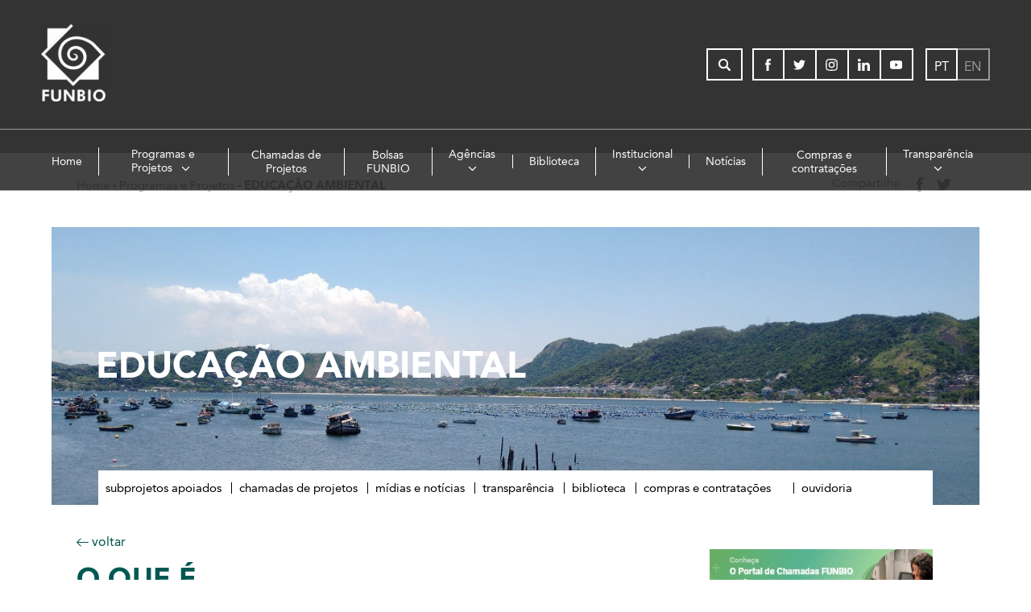

--- FILE ---
content_type: text/html; charset=UTF-8
request_url: https://www.funbio.org.br/programas_e_projetos/educacao-ambiental/educacao-ambiental/
body_size: 16075
content:
<!DOCTYPE html>
<html lang="pt-BR">

<head>
	<meta http-equiv="X-UA-Compatible" content="IE=edge" />
	<meta name="viewport" content="width=device-width, initial-scale=1, maximum-scale=5">
	<meta charset="UTF-8">
			<meta property="og:image" content="https://www.funbio.org.br/wp-content/uploads/2017/09/IMG_20210119_114821665-scaled-e1621450102457.jpg">
		<meta property="og:image:secure_url" content="https://www.funbio.org.br/wp-content/uploads/2017/09/IMG_20210119_114821665-scaled-e1621450102457.jpg">
		<meta property="og:image:width" content="2560">
		<meta property="og:image:height" content="966">
		<meta name="description" content="O FUNBIO é uma associação civil sem fins lucrativos, que há mais de 26 anos trabalha para a conservação da biodiversidade no Brasil." />
		<meta name="robots" content="index, follow, max-snippet:-1, max-image-preview:large, max-video-preview:-1" />
		<link rel="canonical" href="https://funbio.wp.h6.homolog.inf.br/" />
		<meta property="og:locale" content="pt_BR" />
		<meta property="og:type" content="website" />
		<meta property="og:title" content="Fundo Brasileiro para a Biodiversidade | O FUNBIO" />
		<meta property="og:description" content="O FUNBIO é uma associação civil sem fins lucrativos, que há mais de 26 anos trabalha para a conservação da biodiversidade no Brasil." />
		<meta property="og:url" content="https://funbio.wp.h6.homolog.inf.br/" />
		<meta property="og:site_name" content="FUNBIO" />
			<title>EDUCAÇÃO AMBIENTAL</title>
	<script>
		var urlBase = 'https://www.funbio.org.br/wp-content/themes/funbio';
	</script>
	<script>
		var homeUrl = 'https://www.funbio.org.br';
	</script>

	<script src="https://maps.googleapis.com/maps/api/js?key=AIzaSyAtLNcaMSQ1c1V461HQEK0AIcmRqM9-GbM"></script>

	<meta name='robots' content='index, follow, max-image-preview:large, max-snippet:-1, max-video-preview:-1' />
<link rel="alternate" hreflang="en" href="https://www.funbio.org.br/en/programas_e_projetos/environmental-education/" />
<link rel="alternate" hreflang="pt-br" href="https://www.funbio.org.br/programas_e_projetos/educacao-ambiental/" />
<link rel="alternate" hreflang="x-default" href="https://www.funbio.org.br/programas_e_projetos/educacao-ambiental/" />

	<!-- This site is optimized with the Yoast SEO plugin v26.6 - https://yoast.com/wordpress/plugins/seo/ -->
	<link rel="canonical" href="https://www.funbio.org.br/programas_e_projetos/educacao-ambiental/" />
	<meta property="og:locale" content="pt_BR" />
	<meta property="og:type" content="article" />
	<meta property="og:title" content="EDUCAÇÃO AMBIENTAL - FUNBIO" />
	<meta property="og:description" content="Foto: arquivo FUNBIO &nbsp; A Educação Ambiental é um importante instrumento de conscientização ambiental e promoção do uso sustentável dos recursos naturais, o que em longo prazo pode transformar as condições de vida dentro de comunidades tradicionais. O Projeto Implementação de projetos de educação ambiental e geração de renda voltados para a qualidade ambiental das [&hellip;]" />
	<meta property="og:url" content="https://www.funbio.org.br/programas_e_projetos/educacao-ambiental/" />
	<meta property="og:site_name" content="FUNBIO" />
	<meta property="article:publisher" content="https://www.facebook.com/funbio.org.br/" />
	<meta property="article:modified_time" content="2024-03-26T18:35:07+00:00" />
	<meta property="og:image" content="https://www.funbio.org.br/wp-content/uploads/2017/09/IMG_20210119_114821665-scaled-e1621450102457.jpg" />
	<meta property="og:image:width" content="2560" />
	<meta property="og:image:height" content="966" />
	<meta property="og:image:type" content="image/jpeg" />
	<meta name="twitter:card" content="summary_large_image" />
	<meta name="twitter:site" content="@funbio" />
	<meta name="twitter:label1" content="Est. tempo de leitura" />
	<meta name="twitter:data1" content="2 minutos" />
	<script type="application/ld+json" class="yoast-schema-graph">{"@context":"https://schema.org","@graph":[{"@type":"WebPage","@id":"https://www.funbio.org.br/programas_e_projetos/educacao-ambiental/","url":"https://www.funbio.org.br/programas_e_projetos/educacao-ambiental/","name":"EDUCAÇÃO AMBIENTAL - FUNBIO","isPartOf":{"@id":"https://www.funbio.org.br/#website"},"primaryImageOfPage":{"@id":"https://www.funbio.org.br/programas_e_projetos/educacao-ambiental/#primaryimage"},"image":{"@id":"https://www.funbio.org.br/programas_e_projetos/educacao-ambiental/#primaryimage"},"thumbnailUrl":"https://www.funbio.org.br/wp-content/uploads/2017/09/IMG_20210119_114821665-scaled-e1621450102457.jpg","datePublished":"2017-09-05T22:47:58+00:00","dateModified":"2024-03-26T18:35:07+00:00","breadcrumb":{"@id":"https://www.funbio.org.br/programas_e_projetos/educacao-ambiental/#breadcrumb"},"inLanguage":"pt-BR","potentialAction":[{"@type":"ReadAction","target":["https://www.funbio.org.br/programas_e_projetos/educacao-ambiental/"]}]},{"@type":"ImageObject","inLanguage":"pt-BR","@id":"https://www.funbio.org.br/programas_e_projetos/educacao-ambiental/#primaryimage","url":"https://www.funbio.org.br/wp-content/uploads/2017/09/IMG_20210119_114821665-scaled-e1621450102457.jpg","contentUrl":"https://www.funbio.org.br/wp-content/uploads/2017/09/IMG_20210119_114821665-scaled-e1621450102457.jpg","width":2560,"height":966},{"@type":"BreadcrumbList","@id":"https://www.funbio.org.br/programas_e_projetos/educacao-ambiental/#breadcrumb","itemListElement":[{"@type":"ListItem","position":1,"name":"Home","item":"https://www.funbio.org.br/"},{"@type":"ListItem","position":2,"name":"Programas e Projetos","item":"https://www.funbio.org.br/programas_e_projetos/"},{"@type":"ListItem","position":3,"name":"EDUCAÇÃO AMBIENTAL"}]},{"@type":"WebSite","@id":"https://www.funbio.org.br/#website","url":"https://www.funbio.org.br/","name":"FUNBIO","description":"Referência na viabilização dos recursos estratégicos e soluções para a conservação da Biodiversidade.","publisher":{"@id":"https://www.funbio.org.br/#organization"},"potentialAction":[{"@type":"SearchAction","target":{"@type":"EntryPoint","urlTemplate":"https://www.funbio.org.br/?s={search_term_string}"},"query-input":{"@type":"PropertyValueSpecification","valueRequired":true,"valueName":"search_term_string"}}],"inLanguage":"pt-BR"},{"@type":"Organization","@id":"https://www.funbio.org.br/#organization","name":"Fundo Brasileiro para a Biodiversidade","url":"https://www.funbio.org.br/","logo":{"@type":"ImageObject","inLanguage":"pt-BR","@id":"https://www.funbio.org.br/#/schema/logo/image/","url":"https://www.funbio.org.br/wp-content/uploads/2018/05/funbio_logo_horizontal_cor_jpg.jpg","contentUrl":"https://www.funbio.org.br/wp-content/uploads/2018/05/funbio_logo_horizontal_cor_jpg.jpg","width":1024,"height":341,"caption":"Fundo Brasileiro para a Biodiversidade"},"image":{"@id":"https://www.funbio.org.br/#/schema/logo/image/"},"sameAs":["https://www.facebook.com/funbio.org.br/","https://x.com/funbio","https://www.instagram.com/funbio_brasil/","https://www.youtube.com/user/FunbioTube"]}]}</script>
	<!-- / Yoast SEO plugin. -->


<link rel='dns-prefetch' href='//www.funbio.org.br' />
<link rel="alternate" title="oEmbed (JSON)" type="application/json+oembed" href="https://www.funbio.org.br/wp-json/oembed/1.0/embed?url=https%3A%2F%2Fwww.funbio.org.br%2Fprogramas_e_projetos%2Feducacao-ambiental%2F" />
<link rel="alternate" title="oEmbed (XML)" type="text/xml+oembed" href="https://www.funbio.org.br/wp-json/oembed/1.0/embed?url=https%3A%2F%2Fwww.funbio.org.br%2Fprogramas_e_projetos%2Feducacao-ambiental%2F&#038;format=xml" />
<style id='wp-img-auto-sizes-contain-inline-css' type='text/css'>
img:is([sizes=auto i],[sizes^="auto," i]){contain-intrinsic-size:3000px 1500px}
/*# sourceURL=wp-img-auto-sizes-contain-inline-css */
</style>
<style id='wp-emoji-styles-inline-css' type='text/css'>

	img.wp-smiley, img.emoji {
		display: inline !important;
		border: none !important;
		box-shadow: none !important;
		height: 1em !important;
		width: 1em !important;
		margin: 0 0.07em !important;
		vertical-align: -0.1em !important;
		background: none !important;
		padding: 0 !important;
	}
/*# sourceURL=wp-emoji-styles-inline-css */
</style>
<link rel='stylesheet' id='wp-block-library-css' href='https://www.funbio.org.br/wp-includes/css/dist/block-library/style.min.css?ver=6.9' type='text/css' media='all' />
<style id='global-styles-inline-css' type='text/css'>
:root{--wp--preset--aspect-ratio--square: 1;--wp--preset--aspect-ratio--4-3: 4/3;--wp--preset--aspect-ratio--3-4: 3/4;--wp--preset--aspect-ratio--3-2: 3/2;--wp--preset--aspect-ratio--2-3: 2/3;--wp--preset--aspect-ratio--16-9: 16/9;--wp--preset--aspect-ratio--9-16: 9/16;--wp--preset--color--black: #000000;--wp--preset--color--cyan-bluish-gray: #abb8c3;--wp--preset--color--white: #ffffff;--wp--preset--color--pale-pink: #f78da7;--wp--preset--color--vivid-red: #cf2e2e;--wp--preset--color--luminous-vivid-orange: #ff6900;--wp--preset--color--luminous-vivid-amber: #fcb900;--wp--preset--color--light-green-cyan: #7bdcb5;--wp--preset--color--vivid-green-cyan: #00d084;--wp--preset--color--pale-cyan-blue: #8ed1fc;--wp--preset--color--vivid-cyan-blue: #0693e3;--wp--preset--color--vivid-purple: #9b51e0;--wp--preset--gradient--vivid-cyan-blue-to-vivid-purple: linear-gradient(135deg,rgb(6,147,227) 0%,rgb(155,81,224) 100%);--wp--preset--gradient--light-green-cyan-to-vivid-green-cyan: linear-gradient(135deg,rgb(122,220,180) 0%,rgb(0,208,130) 100%);--wp--preset--gradient--luminous-vivid-amber-to-luminous-vivid-orange: linear-gradient(135deg,rgb(252,185,0) 0%,rgb(255,105,0) 100%);--wp--preset--gradient--luminous-vivid-orange-to-vivid-red: linear-gradient(135deg,rgb(255,105,0) 0%,rgb(207,46,46) 100%);--wp--preset--gradient--very-light-gray-to-cyan-bluish-gray: linear-gradient(135deg,rgb(238,238,238) 0%,rgb(169,184,195) 100%);--wp--preset--gradient--cool-to-warm-spectrum: linear-gradient(135deg,rgb(74,234,220) 0%,rgb(151,120,209) 20%,rgb(207,42,186) 40%,rgb(238,44,130) 60%,rgb(251,105,98) 80%,rgb(254,248,76) 100%);--wp--preset--gradient--blush-light-purple: linear-gradient(135deg,rgb(255,206,236) 0%,rgb(152,150,240) 100%);--wp--preset--gradient--blush-bordeaux: linear-gradient(135deg,rgb(254,205,165) 0%,rgb(254,45,45) 50%,rgb(107,0,62) 100%);--wp--preset--gradient--luminous-dusk: linear-gradient(135deg,rgb(255,203,112) 0%,rgb(199,81,192) 50%,rgb(65,88,208) 100%);--wp--preset--gradient--pale-ocean: linear-gradient(135deg,rgb(255,245,203) 0%,rgb(182,227,212) 50%,rgb(51,167,181) 100%);--wp--preset--gradient--electric-grass: linear-gradient(135deg,rgb(202,248,128) 0%,rgb(113,206,126) 100%);--wp--preset--gradient--midnight: linear-gradient(135deg,rgb(2,3,129) 0%,rgb(40,116,252) 100%);--wp--preset--font-size--small: 13px;--wp--preset--font-size--medium: 20px;--wp--preset--font-size--large: 36px;--wp--preset--font-size--x-large: 42px;--wp--preset--spacing--20: 0.44rem;--wp--preset--spacing--30: 0.67rem;--wp--preset--spacing--40: 1rem;--wp--preset--spacing--50: 1.5rem;--wp--preset--spacing--60: 2.25rem;--wp--preset--spacing--70: 3.38rem;--wp--preset--spacing--80: 5.06rem;--wp--preset--shadow--natural: 6px 6px 9px rgba(0, 0, 0, 0.2);--wp--preset--shadow--deep: 12px 12px 50px rgba(0, 0, 0, 0.4);--wp--preset--shadow--sharp: 6px 6px 0px rgba(0, 0, 0, 0.2);--wp--preset--shadow--outlined: 6px 6px 0px -3px rgb(255, 255, 255), 6px 6px rgb(0, 0, 0);--wp--preset--shadow--crisp: 6px 6px 0px rgb(0, 0, 0);}:where(.is-layout-flex){gap: 0.5em;}:where(.is-layout-grid){gap: 0.5em;}body .is-layout-flex{display: flex;}.is-layout-flex{flex-wrap: wrap;align-items: center;}.is-layout-flex > :is(*, div){margin: 0;}body .is-layout-grid{display: grid;}.is-layout-grid > :is(*, div){margin: 0;}:where(.wp-block-columns.is-layout-flex){gap: 2em;}:where(.wp-block-columns.is-layout-grid){gap: 2em;}:where(.wp-block-post-template.is-layout-flex){gap: 1.25em;}:where(.wp-block-post-template.is-layout-grid){gap: 1.25em;}.has-black-color{color: var(--wp--preset--color--black) !important;}.has-cyan-bluish-gray-color{color: var(--wp--preset--color--cyan-bluish-gray) !important;}.has-white-color{color: var(--wp--preset--color--white) !important;}.has-pale-pink-color{color: var(--wp--preset--color--pale-pink) !important;}.has-vivid-red-color{color: var(--wp--preset--color--vivid-red) !important;}.has-luminous-vivid-orange-color{color: var(--wp--preset--color--luminous-vivid-orange) !important;}.has-luminous-vivid-amber-color{color: var(--wp--preset--color--luminous-vivid-amber) !important;}.has-light-green-cyan-color{color: var(--wp--preset--color--light-green-cyan) !important;}.has-vivid-green-cyan-color{color: var(--wp--preset--color--vivid-green-cyan) !important;}.has-pale-cyan-blue-color{color: var(--wp--preset--color--pale-cyan-blue) !important;}.has-vivid-cyan-blue-color{color: var(--wp--preset--color--vivid-cyan-blue) !important;}.has-vivid-purple-color{color: var(--wp--preset--color--vivid-purple) !important;}.has-black-background-color{background-color: var(--wp--preset--color--black) !important;}.has-cyan-bluish-gray-background-color{background-color: var(--wp--preset--color--cyan-bluish-gray) !important;}.has-white-background-color{background-color: var(--wp--preset--color--white) !important;}.has-pale-pink-background-color{background-color: var(--wp--preset--color--pale-pink) !important;}.has-vivid-red-background-color{background-color: var(--wp--preset--color--vivid-red) !important;}.has-luminous-vivid-orange-background-color{background-color: var(--wp--preset--color--luminous-vivid-orange) !important;}.has-luminous-vivid-amber-background-color{background-color: var(--wp--preset--color--luminous-vivid-amber) !important;}.has-light-green-cyan-background-color{background-color: var(--wp--preset--color--light-green-cyan) !important;}.has-vivid-green-cyan-background-color{background-color: var(--wp--preset--color--vivid-green-cyan) !important;}.has-pale-cyan-blue-background-color{background-color: var(--wp--preset--color--pale-cyan-blue) !important;}.has-vivid-cyan-blue-background-color{background-color: var(--wp--preset--color--vivid-cyan-blue) !important;}.has-vivid-purple-background-color{background-color: var(--wp--preset--color--vivid-purple) !important;}.has-black-border-color{border-color: var(--wp--preset--color--black) !important;}.has-cyan-bluish-gray-border-color{border-color: var(--wp--preset--color--cyan-bluish-gray) !important;}.has-white-border-color{border-color: var(--wp--preset--color--white) !important;}.has-pale-pink-border-color{border-color: var(--wp--preset--color--pale-pink) !important;}.has-vivid-red-border-color{border-color: var(--wp--preset--color--vivid-red) !important;}.has-luminous-vivid-orange-border-color{border-color: var(--wp--preset--color--luminous-vivid-orange) !important;}.has-luminous-vivid-amber-border-color{border-color: var(--wp--preset--color--luminous-vivid-amber) !important;}.has-light-green-cyan-border-color{border-color: var(--wp--preset--color--light-green-cyan) !important;}.has-vivid-green-cyan-border-color{border-color: var(--wp--preset--color--vivid-green-cyan) !important;}.has-pale-cyan-blue-border-color{border-color: var(--wp--preset--color--pale-cyan-blue) !important;}.has-vivid-cyan-blue-border-color{border-color: var(--wp--preset--color--vivid-cyan-blue) !important;}.has-vivid-purple-border-color{border-color: var(--wp--preset--color--vivid-purple) !important;}.has-vivid-cyan-blue-to-vivid-purple-gradient-background{background: var(--wp--preset--gradient--vivid-cyan-blue-to-vivid-purple) !important;}.has-light-green-cyan-to-vivid-green-cyan-gradient-background{background: var(--wp--preset--gradient--light-green-cyan-to-vivid-green-cyan) !important;}.has-luminous-vivid-amber-to-luminous-vivid-orange-gradient-background{background: var(--wp--preset--gradient--luminous-vivid-amber-to-luminous-vivid-orange) !important;}.has-luminous-vivid-orange-to-vivid-red-gradient-background{background: var(--wp--preset--gradient--luminous-vivid-orange-to-vivid-red) !important;}.has-very-light-gray-to-cyan-bluish-gray-gradient-background{background: var(--wp--preset--gradient--very-light-gray-to-cyan-bluish-gray) !important;}.has-cool-to-warm-spectrum-gradient-background{background: var(--wp--preset--gradient--cool-to-warm-spectrum) !important;}.has-blush-light-purple-gradient-background{background: var(--wp--preset--gradient--blush-light-purple) !important;}.has-blush-bordeaux-gradient-background{background: var(--wp--preset--gradient--blush-bordeaux) !important;}.has-luminous-dusk-gradient-background{background: var(--wp--preset--gradient--luminous-dusk) !important;}.has-pale-ocean-gradient-background{background: var(--wp--preset--gradient--pale-ocean) !important;}.has-electric-grass-gradient-background{background: var(--wp--preset--gradient--electric-grass) !important;}.has-midnight-gradient-background{background: var(--wp--preset--gradient--midnight) !important;}.has-small-font-size{font-size: var(--wp--preset--font-size--small) !important;}.has-medium-font-size{font-size: var(--wp--preset--font-size--medium) !important;}.has-large-font-size{font-size: var(--wp--preset--font-size--large) !important;}.has-x-large-font-size{font-size: var(--wp--preset--font-size--x-large) !important;}
/*# sourceURL=global-styles-inline-css */
</style>

<style id='classic-theme-styles-inline-css' type='text/css'>
/*! This file is auto-generated */
.wp-block-button__link{color:#fff;background-color:#32373c;border-radius:9999px;box-shadow:none;text-decoration:none;padding:calc(.667em + 2px) calc(1.333em + 2px);font-size:1.125em}.wp-block-file__button{background:#32373c;color:#fff;text-decoration:none}
/*# sourceURL=/wp-includes/css/classic-themes.min.css */
</style>
<link rel='stylesheet' id='boostrap-grid-css' href='https://www.funbio.org.br/wp-content/themes/funbio/css/boostrap-grid.css?ver=6.9' type='text/css' media='all' />
<link rel='stylesheet' id='slick-css' href='https://www.funbio.org.br/wp-content/themes/funbio/js/slick/slick.css?ver=6.9' type='text/css' media='all' />
<link rel='stylesheet' id='style-css' href='https://www.funbio.org.br/wp-content/themes/funbio/css/style.css?20260127063258&#038;ver=6.9' type='text/css' media='' />
<link rel='stylesheet' id='styletheme-css' href='https://www.funbio.org.br/wp-content/themes/funbio/style.css?20260127063258&#038;ver=6.9' type='text/css' media='' />
<link rel='stylesheet' id='jquery-ui-css-css' href='https://www.funbio.org.br/wp-content/themes/funbio/js/jquery-ui/jquery-ui.css?ver=6.9' type='text/css' media='all' />
<script type="text/javascript" src="https://www.funbio.org.br/wp-includes/js/jquery/jquery.min.js?ver=3.7.1" id="jquery-core-js"></script>
<script type="text/javascript" src="https://www.funbio.org.br/wp-includes/js/jquery/jquery-migrate.min.js?ver=3.4.1" id="jquery-migrate-js"></script>
<link rel="EditURI" type="application/rsd+xml" title="RSD" href="https://www.funbio.org.br/xmlrpc.php?rsd" />
<meta name="generator" content="WordPress 6.9" />
<link rel='shortlink' href='https://www.funbio.org.br/?p=15189' />
<meta name="generator" content="WPML ver:4.5.14 stt:1,4,43,2;" />
<link rel="icon" href="https://www.funbio.org.br/wp-content/uploads/2020/06/cropped-Captura-de-Tela-2020-06-18-às-16.57.15-32x32.png" sizes="32x32" />
<link rel="icon" href="https://www.funbio.org.br/wp-content/uploads/2020/06/cropped-Captura-de-Tela-2020-06-18-às-16.57.15-192x192.png" sizes="192x192" />
<link rel="apple-touch-icon" href="https://www.funbio.org.br/wp-content/uploads/2020/06/cropped-Captura-de-Tela-2020-06-18-às-16.57.15-180x180.png" />
<meta name="msapplication-TileImage" content="https://www.funbio.org.br/wp-content/uploads/2020/06/cropped-Captura-de-Tela-2020-06-18-às-16.57.15-270x270.png" />
		<style type="text/css" id="wp-custom-css">
			@media (min-width: 1200px) {
    .not-scrolled .site-menu > ul > li:last-child a {
        padding-right: 8px !important;
    }
}

@media (min-width: 1200px) {
    .not-scrolled .site-menu > ul > li li a {
        padding-left: 8px;
	}
}

.content__bolsas:has(> .widget_network_funbio) {
	max-width: 100%;
	padding: 0;
	margin: 0;
	width: 100%;
}

.page-content p, .page-content li {
	font-size: 18px;}		</style>
		
</head>

<body class="wp-singular programas_e_projetos-template-default single single-programas_e_projetos postid-15189 wp-theme-funbio">
	<div class="site-header">
		<div class="wrapper">
			<a href="https://www.funbio.org.br" class="site-logo" aria-label="Página inicial do FUNBIO">
				<img src="https://www.funbio.org.br/wp-content/uploads/2022/01/logo_vertical_branca-e1643207350158.png" class="logo-full" alt="Logo FUNBIO - Fundo Brasileiro para a Biodiversidade"/><img src="https://www.funbio.org.br/wp-content/uploads/2022/01/logo_vertical_branca-e1643207350158.png" class="logo-min" alt="Logo FUNBIO"/>			</a>
			<div class="site-header-aux">
				<a class="ui-button ui-button-link large-visible ui-button-link-verde" href="/trabalhe">
					<svg>
						<use xlink:href="https://www.funbio.org.br/wp-content/themes/funbio/images/sprite.svg#icon-suitcase" />
					</svg>
					assinar newsletter
				</a>
				<form action="https://www.funbio.org.br/?busca" method="get" class="search-form" id="searchform" role="search">
	<label for="input-search" class="screen-reader-text">Buscar no site</label>
	<input type="text" name="s" placeholder="Buscar no site" id="input-search" aria-label="Campo de busca" />
</form>				<div class="ui-button call-busca">
					<svg>
						<use xlink:href="https://www.funbio.org.br/wp-content/themes/funbio/images/sprite.svg#icon-lupa" />
					</svg>
				</div>
				<button class="ui-button call-menu" id="call-menu" aria-label="Abrir menu de navegação" aria-expanded="false">
					<svg id="call-menu--iconDefault" aria-hidden="true">
						<use xlink:href="https://www.funbio.org.br/wp-content/themes/funbio/images/sprite.svg#icon-menu" />
					</svg>
					<svg id="call-menu--iconClose" aria-hidden="true">
						<use xlink:href="https://www.funbio.org.br/wp-content/themes/funbio/images/sprite.svg#icon-fechar" />
					</svg>
					<span class="menu-label">MENU</span>
				</button>
			</div>
			<div class="site-header-inner">

				<div class="social">
					<a href="https://www.facebook.com/funbio.org.br" class="ui-button btn-facebook" target="_blank" aria-label="Visite nossa página no Facebook" rel="noopener noreferrer">
						<svg aria-hidden="true">
							<use xlink:href="https://www.funbio.org.br/wp-content/themes/funbio/images/sprite.svg#icon-facebook" />
						</svg>
					</a>
					<a href="https://twitter.com/funbio" class="ui-button btn-twitter" target="_blank" aria-label="Siga-nos no Twitter" rel="noopener noreferrer">
						<svg aria-hidden="true">
							<use xlink:href="https://www.funbio.org.br/wp-content/themes/funbio/images/sprite.svg#icon-twitter" />
						</svg>
					</a>
					<a href="https://www.instagram.com/funbio_brasil/" class="ui-button btn-instagram" target="_blank" aria-label="Siga-nos no Instagram" rel="noopener noreferrer">
						<svg aria-hidden="true">
							<use xlink:href="https://www.funbio.org.br/wp-content/themes/funbio/images/sprite.svg#icon-instagram" />
						</svg>
					</a>
					<a href="https://www.linkedin.com/company/funbio---fundo-brasileiro-para-a-biodiversidade" class="ui-button btn-linkedin" target="_blank" aria-label="Conecte-se conosco no LinkedIn" rel="noopener noreferrer">
						<svg aria-hidden="true">
							<use xlink:href="https://www.funbio.org.br/wp-content/themes/funbio/images/sprite.svg#icon-linkedin" />
						</svg>
					</a>
					<a href="https://www.youtube.com/user/FunbioTube" class="ui-button btn-youtube" target="_blank" aria-label="Visite nosso canal no YouTube" rel="noopener noreferrer">
						<svg aria-hidden="true">
							<use xlink:href="https://www.funbio.org.br/wp-content/themes/funbio/images/sprite.svg#icon-youtube" />
						</svg>
					</a>
				</div>
				<div class="idiomas">
					<a href="https://www.funbio.org.br" class="ui-button is-current">PT</a>
					<a href="https://www.funbio.org.br/en/" class="ui-button ">EN</a>
				</div>

				<nav class="site-menu">
					<ul>
						<li><a href="https://www.funbio.org.br/" target="">Home</a></li><li class="has-sub"><a href="">Programas e Projetos <svg class="icon-dropdown"><use xlink:href="https://www.funbio.org.br/wp-content/themes/funbio/images/sprite.svg#icon-dropdown" /> </svg></a><ul><li><a href="https://www.funbio.org.br/programas-e-projetos/?em-andamento&t=1" target="">Em Andamento</a></li><li><a href="https://www.funbio.org.br/programas-e-projetos/?concluido&t=0" target="">Concluídos</a></li></ul></li><li><a href="https://www.funbio.org.br/chamadas-de-projetos/" target="">Chamadas de Projetos</a></li><li><a href="https://www.funbio.org.br/bolsasfunbio" target="">Bolsas FUNBIO</a></li><li class="has-sub"><a href="">Agências <svg class="icon-dropdown"><use xlink:href="https://www.funbio.org.br/wp-content/themes/funbio/images/sprite.svg#icon-dropdown" /> </svg></a><ul><li><a href="https://www.funbio.org.br/agencias/agencia-gef/" target="">Agência GEF</a></li><li><a href="https://www.funbio.org.br/agencias/agencia-gcf/" target="">Agência GCF</a></li></ul></li><li><a href="/biblioteca/?conteudo" target="">Biblioteca</a></li><li class="has-sub"><a href="">Institucional <svg class="icon-dropdown"><use xlink:href="https://www.funbio.org.br/wp-content/themes/funbio/images/sprite.svg#icon-dropdown" /> </svg></a><ul><li><a href="https://www.funbio.org.br/quem-somos/" target="">Quem somos</a></li><li><a href="/nossas-conexoes/" target="_blank">Nossas conexões</a></li><li><a href="https://www.funbio.org.br/contato/" target="">Contato</a></li><li><a href="https://www.funbio.org.br/ouvidoria/" target="">Ouvidoria</a></li><li><a href="https://www.funbio.org.br/imprensa/" target="">Imprensa</a></li><li><a href="https://www.funbio.org.br/equipe_e_conselho/" target="">Equipe e conselho</a></li><li><a href="https://www.funbio.org.br/quero-investir/" target="">Seja um parceiro</a></li><li><a href="https://www.funbio.org.br/parceirosfunbio/" target="">Parceiros</a></li><li><a href="https://www.funbio.org.br/trabalhe/" target="">Trabalhe conosco</a></li><li><a href="https://www.funbio.org.br/marcas-funbio/" target="">Manual de Marca</a></li><li><a href="https://www.funbio.org.br/funbio-25-anos/" target="">25 anos</a></li></ul></li><li><a href="https://www.funbio.org.br/noticias/" target="">Notícias</a></li><li><a href="https://www.funbio.org.br/compras-e-contratacoes/" target="">Compras e contratações</a></li><li class="has-sub"><a href="">Transparência <svg class="icon-dropdown"><use xlink:href="https://www.funbio.org.br/wp-content/themes/funbio/images/sprite.svg#icon-dropdown" /> </svg></a><ul><li><a href="https://www.funbio.org.br/auditoria/" target="">Auditoria Funbio</a></li><li><a href="/site/auditoria?auditoria&t=prog-proj" target="">Auditoria  Programas e Projetos</a></li><li><a href="https://www.funbio.org.br/relatorios-anuais/" target="">Relatórios anuais</a></li><li><a href="https://www.funbio.org.br/transparencia-e-igualdade/" target="">Transparência e Igualdade</a></li><li><a href="https://www.funbio.org.br/certidao/" target="">Certidões</a></li><li><a href="https://www.funbio.org.br/politicas-e-salvaguardas/" target="">Políticas e Salvaguardas</a></li></ul></li>					</ul>
				</nav>
			</div>
		</div>
	</div>
 <!-- background do header em estilo separado por causa do media query. No caso do mobile, melhor evitar a imagem  -->
 <style>
   @media (min-width:1024px) {
     .page-header {
       background-image: url();
     }

   }
 </style>

 <div class="page-header" >
   <!-- <div class="wrapper">
     <h2>programas e projetos</h2>
   </div> -->
 </div>
 <!-- breadcrumb -->
 <div class="breadcrumb wrapper wrapper-small">
    <p id="breadcrumbs"><span><span><a href="https://www.funbio.org.br/">Home</a></span> - <span><a href="https://www.funbio.org.br/programas_e_projetos/">Programas e Projetos</a></span> - <span class="breadcrumb_last" aria-current="page">EDUCAÇÃO AMBIENTAL</span></span></p>  <div class="share-topo">
    <span>            Compartilhe
	    :</span>
     <a href="https://www.facebook.com/sharer/sharer.php?u=https://www.funbio.org.br/programas_e_projetos/educacao-ambiental/" target="_blank">
            <svg>
                <use xlink:href="https://www.funbio.org.br/wp-content/themes/funbio/images/sprite.svg#icon-facebook" />
            </svg>
        </a>
        <a href="https://twitter.com/home?status=https://www.funbio.org.br/programas_e_projetos/educacao-ambiental/" target="_blank">
            <svg>
                <use xlink:href="https://www.funbio.org.br/wp-content/themes/funbio/images/sprite.svg#icon-twitter" />
            </svg>

        </a>  
  </div>
</div>
 <!-- breadcrumb -->
    <script type="text/javascript">
          jQuery('body').addClass('proj-andamento');
    
    
</script>


        
<!--fim Mapa======================================================================================================================================== -->

<script type="text/javascript">
var body = document.getElementsByTagName('body')[0];
body.classList.add('programas-e-projetos');
</script>

<div class="projeto-header wrapper wrapper-small"
    style="background-image: url(https://www.funbio.org.br/wp-content/uploads/2017/09/IMG_20210119_114821665-scaled-e1621450102457.jpg);">
    <div class="title">
        <h2>
            <a href="https://www.funbio.org.br/programas_e_projetos/educacao-ambiental/"><strong class="branco">EDUCAÇÃO AMBIENTAL</strong></a>        </h2>
    </div>

    <div class="projeto-header-menu">
        <div class="call-menu"> <svg class="state-1">
                <use xlink:href="https://www.funbio.org.br/wp-content/themes/funbio/images/sprite.svg#icon-menu" />
            </svg>
            <svg class="state-2">
                <use xlink:href="https://www.funbio.org.br/wp-content/themes/funbio/images/sprite.svg#icon-fechar" />
            </svg>
        </div>

        
        
        <div class="inner-nav">
            <nav>
                                <a
                    href="https://www.funbio.org.br/programas-e-projetos/programas-apoiados/?menu&#038;id=15189">
                    Subprojetos apoiados                </a>
                                <a
                    href="https://www.funbio.org.br/programas-e-projetos/chamadas-de-projetos/?menu&#038;id=15189">
                    Chamadas de Projetos                </a>
                                <a
                    href="https://www.funbio.org.br/programas-e-projetos/midias-e-noticias/?menu&#038;id=15189">
                    Mídias e notícias                </a>
                                <a
                    href="https://www.funbio.org.br/programas-e-projetos/transparencia/?menu&#038;id=15189">
                    Transparência                </a>
                                <a
                    href="https://www.funbio.org.br/programas-e-projetos/biblioteca/?menu&#038;id=15189">
                    Biblioteca                </a>
                                <a
                    href="https://www.funbio.org.br/compras-e-contratacoes/?menu&#038;id=15189">
                    Compras e contratações                </a>
                

                            </nav>
        </div>
        
        <!-- Ouvidoria SEMPRE visível -->
        <div class="inner-nav">
            <nav>
                <a class="ouvidoria__button" href="#ouvidoria">Ouvidoria</a>
            </nav>
        </div>

        
    </div>
</div>

<div class="wrapper wrapper-small container-fluid">
    <div class="row page-content">

        <div class=" col-md-8 col-sm-12 col-xs-12">
            <a href="javascript:history.back()" class="btn-voltar">
                <svg>
                    <use xlink:href="https://www.funbio.org.br/wp-content/themes/funbio/images/sprite.svg#icon-arrowLeft" />
                </svg> voltar            </a>
            <div class="content-title">
                <h2>
                    <strong>O</strong> que é                </h2>
            </div>

            <div id="audimaWidget"></div>
            <script src="https://audio4.audima.co/audima-widget.js"></script>

            <h6><strong>Foto: arquivo FUNBIO</strong></h6>
<p>&nbsp;</p>
<p>A Educação Ambiental é um importante instrumento de conscientização ambiental e promoção do uso sustentável dos recursos naturais, o que em longo prazo pode transformar as condições de vida dentro de comunidades tradicionais.</p>
<p>O <strong>Projeto Implementação de projetos de educação ambiental e geração de renda voltados para a qualidade ambiental das comunidades pesqueiras do estado do Rio de Janeiro</strong> tem como objetivo executar diagnósticos socioeconômicos e projetos de fortalecimento comunitário, educação ambiental, geração de renda e melhoria da qualidade ambiental junto a comunidades de pescadores no litoral do estado. Com isso, promoverá a conservação da biodiversidade na zona costeira e marinha, o uso sustentável dos recursos pesqueiros e a resiliência da pesca artesanal.</p>
<p>O financiamento do projeto prevê R$ 23,1 milhões para a iniciativa com recursos decorrentes de um Termo de Ajustamento de Conduta (TAC) Frade. A realização do projeto Educação Ambiental é uma medida compensatória estabelecida pelo Termo de Ajustamento de Conduta (TAC) de responsabilidade da empresa PRIO, conduzido pelo Ministério Público Federal &#8211; MPF/RJ. O FUNBIO é o gestor financeiro.</p>
<p>&nbsp;</p>
<h2><span style="color: #00424f;">ODS</span></h2>
<p><a href="https://www.funbio.org.br/wp-content/uploads/2020/05/ED-AMBIENTAL-e1590165838121.png"><img decoding="async" class="size-full wp-image-30466 alignleft" src="https://www.funbio.org.br/wp-content/uploads/2020/05/ED-AMBIENTAL-e1590165838121.png" alt="" width="202" height="43" /></a></p>
<p>&nbsp;</p>

            
        </div>


        <!-- Start Sidebar -->
        <div class="col-md-4 col-sm-12 col-xs-12">
            <div class="projeto-info-sidebar">

                <div style="margin: 1.2em auto;width: 99%;text-align: center;">
                    <a href="https://preprod-chamadas.funbio.org.br/?utm_source=site_funbio&utm_medium=banner_pagina_projeto_ladodireito"
                        target="_blank">
                        <img src="https://www.funbio.org.br/wp-content/themes/funbio/images/banner-portal-p.jpg">
                    </a>
                </div>
                
                <div style="margin: 1.2em auto;width: 90%;">
                    <a href="#mapa-atuacao" class="mapa-atuacao">
                        Ver mapa de atuação                        <i class="fa fa-chevron-down" aria-hidden="true"></i></a>
                </div>
                
                

                
                                <!-- start mosaico -->
                
                <div class="mosaico-numeros">
                    <div class="wrapper wrapper-small clearfix">
                                                <div class="item col-1row cor1">
                                                        <div class="inner">
                                <span class="txt-large">6</span>
                                <p>CHAMADAS DE PROJETOS E MANIFESTAÇÕES DE INTERESSE</p>
                            </div>
                            
                                                    </div>
                                                <div class="item col-2row cor2">
                                                        <div class="inner">
                                <span class="txt-large">40</span>
                                <p>PROJETOS APOIADOS</p>
                            </div>
                            
                                                                                    <div class="inner">
                                <span class="txt-large">28</span>
                                <p>INSTITUIÇÕES APOIADAS</p>
                            </div>
                                                                                </div>
                                            </div>
                </div>
                                <!-- end mosaico -->

            </div>
        </div>
        <!-- End Sidebar -->'

        <!--START Diálogo sustentável -->
        <!--START destaque Diálogo Suatentável-->
<!--END destaque Diálogo Suatentável-->
        <!--END Diálogo sustentável -->

    </div>
    <div class="row site-slider--blocks internaPGN">
                <script type="text/javascript">
        window.programa_e_projeto_pai = 15189;
        </script>

            </div>
    <table class="projeto-info-tabela tablesituacao">
        <tr>
                        <td>
                <h4>Situação</h4>
                <p>Em Andamento                </p>
            </td>
            
                        <td>
                <h4>Ano início</h4>
                <p>2017</p>
            </td>
            
            
            <td>
                <h4>Bioma</h4>
                <p>
                    Marinho Costeiro                </p>
            </td>
                    </tr>
    </table>
        <div style="display: none;" class="page-content page-content-ouvidoria">
        <div class="content-title">
            <h2>
                Ouvidoria            </h2>
        </div>
        <h2><span style="color: #085852;"><strong>Canais de Denúncias e Reclamações do FUNBIO</strong></span></h2>
<p>&nbsp;</p>
<p><strong><u>Reclamações sobre salvaguardas</u></strong></p>
<p><strong>Site </strong><a href="http://www.contatoseguro.com.br/salvaguardasfunbio">www.contatoseguro.com.br/salvaguardasfunbio</a></p>
<p><strong>Whatsapp:</strong>  (11) 5039-6534</p>
<p><strong>0800: </strong>0800 881 9431</p>
<p><strong>App:</strong> Contato Seguro</p>
<p><strong>Quando utilizar: </strong>Para reportar reclamações referentes aos procedimentos do FUNBIO ou o efeito negativo de projetos (salvaguardas).</p>
<p><strong>Relatórios de atividades: </strong><a href="https://www.funbio.org.br/wp-content/uploads/2021/05/FUNBIO-Relatorio-de-Atividades-do-GS-2019.pdf">2019</a> &#8211; <a href="https://www.funbio.org.br/wp-content/uploads/2021/05/FUNBIO-Relatorio-de-Atividades-do-GS-2020.pdf">2020</a> &#8211; <a href="https://www.funbio.org.br/wp-content/uploads/2022/08/FUNBIO-Relatorio-de-Atividades-do-GS-2021.pdf">2021</a> &#8211; <a href="https://www.funbio.org.br/wp-content/uploads/2024/05/FUNBIO-Relatorio-de-Atividades-do-GS-2022.pdf">2022</a> &#8211; <a href="https://www.funbio.org.br/wp-content/uploads/2024/05/FUNBIO-Relatorio-de-atividades-do-GS-2023.pdf">2023-</a> <a href="https://www.funbio.org.br/wp-content/uploads/2025/08/FUNBIO-Relatorio-de-Atividades-do-GS-2024.pdf">2024</a></p>
<p>&nbsp;</p>
<p><strong><u>Comitê de Ética</u></strong></p>
<p><strong>Contato:</strong> <a href="/cdn-cgi/l/email-protection#43202c2e2a37266d26372a20220325362d212a2c6d2c31246d2131"><span class="__cf_email__" data-cfemail="6b080406021f0e450e1f02080a2b0d1e050902044504190c450919">[email&#160;protected]</span></a></p>
<p><strong>Quando utilizar: </strong>Para reportar desvios de conduta de acordo com o <a href="https://www.funbio.org.br/wp-content/uploads/2017/05/Codigo-de-etica-do-FUNBIO-V.-9-atual-2025-2.pdf">Código de Ética do FUNBIO</a>.</p>
<p><span class="ui-provider a b c d e f g h i j k l m n o p q r s t u v w x y z ab ac ae af ag ah ai aj ak" dir="ltr"><strong>Como deixar o seu relato:</strong> Acesse o site ou use o canal telefônico, reporte o caso e salve o número de protocolo para acompanhamento. </span></p>
<p><strong>Relatórios de atividades:</strong> <a href="https://www.funbio.org.br/wp-content/uploads/2019/01/FUNBIO-Relatorio-de-Atividades-do-Comitê-de-Ética-2018-.pdf" target="_blank" rel="noopener noreferrer">2018</a> &#8211; <a href="https://www.funbio.org.br/wp-content/uploads/2021/02/FUNBIO-Relatorio-de-Atividades-do-Comite-de-Etica-Denuncias-2019-2.pdf" target="_blank" rel="noopener noreferrer">2019</a></p>
<p><strong>Relatório de atividades Consultas:</strong> <a href="https://www.funbio.org.br/wp-content/uploads/2021/05/FUNBIO_Relatorio-de-Atividades_Comite-de-Etica-2020.pdf">2020</a> &#8211; <a href="https://www.funbio.org.br/wp-content/uploads/2024/08/FUNBIO-Relatorio-de-Atividades-do-Comite-de-Etica-Consultas-2021.pdf">2021</a> &#8211; <a href="https://www.funbio.org.br/wp-content/uploads/2024/08/FUNBIO-Relatorio-de-Atividades-do-Comite-de-Etica-Consultas-2022_final.pdf">2022</a> &#8211; <a href="https://www.funbio.org.br/wp-content/uploads/2024/08/FUNBIO-Relatorio-de-Atividades-do-Comite-de-Etica-Consultas-2023.pdf">2023</a></p>
<p><strong>Relatório de atividades Denúncias:</strong> <a href="https://www.funbio.org.br/wp-content/uploads/2024/08/FUNBIO-Relatorio-de-Atividades-do-Comite-de-Etica-Denuncias-2020.pdf">2020</a> &#8211;  <a href="https://www.funbio.org.br/wp-content/uploads/2022/08/FUNBIO-Relatorio-de-Atividades-do-Comite-de-Etica-Denuncias-2021.pdf">2021</a> &#8211; <a href="https://www.funbio.org.br/wp-content/uploads/2024/08/FUNBIO-Relatorio-de-Atividades-do-Comite-de-Etica-Denuncias-2022_final.pdf">2022</a> &#8211; <a href="https://www.funbio.org.br/wp-content/uploads/2024/08/FUNBIO-Relatorio-de-Atividades-do-Comite-de-Etica-Denuncias-2023.pdf">2023</a></p>
<p><strong>Relatório de atividades Consultas e Denúncias:</strong> <a href="https://www.funbio.org.br/wp-content/uploads/2025/04/Consultas-e-denuncias-2024.pdf">2024</a></p>
<p><strong>Contato:</strong> 0800-721-1432 ou acesse o site<strong> <a href="https://www.relatoconfidencial.com.br/funbio/">aqui </a></strong></p>
<p>&nbsp;</p>
<p><span style="text-decoration: underline;"><strong>Protesto em processos de compras e contratações</strong></span></p>
<p><strong>Contato: </strong><a href="/cdn-cgi/l/email-protection#4e3e3c213a2b3d3a21602d21233e3c2f3d0e283b202c272160213c29602c3c"><span class="__cf_email__" data-cfemail="0e7e7c617a6b7d7a61206d61637e7c6f7d4e687b606c676120617c69206c7c">[email&#160;protected]</span></a></p>
<p><strong>Quando utilizar: </strong>Participantes de processos de compras e contratações que entendam que a política de compras e contratações do FUNBIO não foi observada em algum processo específico.</p>
<p>&nbsp;</p>
<p><strong><u>Atendimento à LGPD</u></strong></p>
<p><strong>Contato: </strong><a href="/cdn-cgi/l/email-protection#563233382338353f377833223f353716302338343f3978392431783424"><span class="__cf_email__" data-cfemail="a0d0d2c9d6c1c3c9c4c1c4c5e0c6d5cec2c9cf8ecfd2c78ec2d2">[email&#160;protected]</span></a></p>
<p><strong>Quando utilizar: </strong>O FUNBIO, declara-se responsável pelo tratamento e proteção dos dados pessoais e sensíveis, para os fins indicados em sua Política de Privacidade. O FUNBIO disponibiliza este canal como meio de contato sobre qualquer assunto relacionado a esta <a href="https://www.funbio.org.br/wp-content/uploads/2021/02/P-42-2020-Politica-de-Privacidade-do-Funbio_revMai2023.pdf">Política de Privacidade</a>.</p>
    </div>
</div>








<div class="wrapper wrapper-small">
    <div class="hr page-content">
        <div class="content-title">
            <h3>                Parceiros
                </h3>
        </div>
                <img src="https://www.funbio.org.br/wp-content/uploads/2017/09/TAC_Educação-Ambiental_barra_horizontal_cor.jpg" alt="TAC_Educação Ambiental_barra_horizontal_cor">

            </div>
</div>


<div class="site-sec site-sec-bgBranco" id="mapa-atuacao">
    <div class="wrapper wrapper-small busca-resultado">
        <h3><strong>mapa</strong> de atuação        </h3>

                <p> </p>

        
    </div>
</div>



<!--Ínicio Mapa======================================================================================================================================== -->
<div id="maps-iframe">
  <div id="map"> </div>
  <div class="wrapper-small wrapper">
    <div  id="btn-expandMap">
      <svg class="icon-fechar"><use xlink:href="https://www.funbio.org.br/wp-content/themes/funbio/images/sprite.svg#icon-fechar"  /></svg>
      <div class="inner"><svg><use xlink:href="https://www.funbio.org.br/wp-content/themes/funbio/images/sprite.svg#icon-expand" /></svg>
	                    Expandir o mapa
	      </div>
    </div>
  </div>
</div>

<!-- //chamada javascript para carregar o map com os pontos de projetos -->
<script data-cfasync="false" src="/cdn-cgi/scripts/5c5dd728/cloudflare-static/email-decode.min.js"></script><script>
  window.onload = function() {
    var markers = [{"ltd":"-22.734041","lng":"-41.963888\u00a0","Title":"<p><b>Mangue de Pedras<\/b><\/p>","Url":"https:\/\/www.funbio.org.br\/programas_e_projetos\/educacao-ambiental\/fundar-guardias-das-tradicoes-pesqueiras\/","Descricao":""},{"ltd":"-22.743727","lng":"-41.951739","Title":"<p><b>Praia Rasa<\/b><\/p>","Url":"https:\/\/www.funbio.org.br\/programas_e_projetos\/educacao-ambiental\/fundar-guardias-das-tradicoes-pesqueiras\/","Descricao":""},{"ltd":"-22.765342","lng":"-41.878908\u00a0","Title":"<p><b>Praia da Foca<\/b><\/p>","Url":"https:\/\/www.funbio.org.br\/programas_e_projetos\/educacao-ambiental\/fundar-guardias-das-tradicoes-pesqueiras\/","Descricao":""},{"ltd":"22.7340410","lng":"41.9638880","Title":"<p><b>Praia de Itaipu\/Resex Estadual<\/b><\/p>","Url":"https:\/\/www.funbio.org.br\/programas_e_projetos\/educacao-ambiental\/confrem-mare-a-leste\/","Descricao":""},{"ltd":"22.7340410","lng":"41.963888","Title":"<p><b>Praia do Pontal de Arraial do Cabo \/ Entorno da Resex Federal de Arraial do Cabo<\/b><\/p>","Url":"https:\/\/www.funbio.org.br\/programas_e_projetos\/educacao-ambiental\/confrem-mare-a-leste\/","Descricao":""},{"ltd":"22.734041","lng":"41.963888","Title":"<p><b>Portal do Ipiranga na Ba\u00eda de Sepetiba<\/b><\/p>","Url":"https:\/\/www.funbio.org.br\/programas_e_projetos\/educacao-ambiental\/confrem-mare-a-leste\/","Descricao":"<br><p><p>&nbsp;<\/p>\n<p>&nbsp;<\/p>\n<\/p>"},{"ltd":"-43.288377777778","lng":"21.204930555556","Title":"<p><b>Duque de Caxias<\/b><\/p>","Url":"https:\/\/www.funbio.org.br\/programas_e_projetos\/educacao-ambiental\/confrem-mare-a-leste\/","Descricao":"<br><p><p>&nbsp;<\/p>\n<p>&nbsp;<\/p>\n<\/p>"},{"ltd":"-43.288377777778","lng":"21.404930555556","Title":"<p><b>Rio S\u00e3o Jo\u00e3o<\/b><\/p>","Url":"https:\/\/www.funbio.org.br\/programas_e_projetos\/educacao-ambiental\/confrem-mare-a-leste\/","Descricao":"<br><p><p>&nbsp;<\/p>\n<p>&nbsp;<\/p>\n<\/p>"},{"ltd":"-22.930906","lng":"- 3.115188","Title":"<p><b>Niter\u00f3i Jurujuba<\/b><\/p>","Url":"https:\/\/www.funbio.org.br\/programas_e_projetos\/educacao-ambiental\/preventorio-desenvolvimento-da-pesca\/","Descricao":"<br><p><p>&nbsp;<\/p>\n<p>&nbsp;<\/p>\n<\/p>"},{"ltd":"-22.948538","lng":"-43.089216","Title":"<p><b>Beira da lagoa de Piratininga<\/b><\/p>","Url":"https:\/\/www.funbio.org.br\/programas_e_projetos\/educacao-ambiental\/preventorio-desenvolvimento-da-pesca\/","Descricao":"<br><p><p>&nbsp;<\/p>\n<p>&nbsp;<\/p>\n<\/p>"},{"ltd":"-22.907873","lng":"-43.130891","Title":"<p><b>Boa Viagem<\/b><\/p>","Url":"https:\/\/www.funbio.org.br\/programas_e_projetos\/educacao-ambiental\/preventorio-desenvolvimento-da-pesca\/","Descricao":"<br><p><p>&nbsp;<\/p>\n<p>&nbsp;<\/p>\n<\/p>"},{"ltd":"-22.838524","lng":"-43.090165","Title":"<p><b>S\u00e3o Gon\u00e7alo Porto Velho<\/b><\/p>","Url":"https:\/\/www.funbio.org.br\/programas_e_projetos\/educacao-ambiental\/preventorio-desenvolvimento-da-pesca\/","Descricao":"<br><p><p>&nbsp;<\/p>\n<p>&nbsp;<\/p>\n<\/p>"},{"ltd":"-22.825412","lng":"-43.084584","Title":"<p><b>Gradim<\/b><\/p>","Url":"https:\/\/www.funbio.org.br\/programas_e_projetos\/educacao-ambiental\/preventorio-desenvolvimento-da-pesca\/","Descricao":"<br><p><p>&nbsp;<\/p>\n<p>&nbsp;<\/p>\n<\/p>"},{"ltd":"-22.813444","lng":"-43.062677","Title":"<p><b>Boa Vista<\/b><\/p>","Url":"https:\/\/www.funbio.org.br\/programas_e_projetos\/educacao-ambiental\/preventorio-desenvolvimento-da-pesca\/","Descricao":"<br><p><p>&nbsp;<\/p>\n<p>&nbsp;<\/p>\n<\/p>"},{"ltd":"-22.839556","lng":"-43.032115","Title":"<p><b>S\u00e3o Gabriel<\/b><\/p>","Url":"https:\/\/www.funbio.org.br\/programas_e_projetos\/educacao-ambiental\/preventorio-desenvolvimento-da-pesca\/","Descricao":"<br><p><p>&nbsp;<\/p>\n<p>&nbsp;<\/p>\n<\/p>"},{"ltd":"-22.775221","lng":"-42.971634","Title":"<p><b>Guaxindiba<\/b><\/p>","Url":"https:\/\/www.funbio.org.br\/programas_e_projetos\/educacao-ambiental\/preventorio-desenvolvimento-da-pesca\/","Descricao":"<br><p><p>&nbsp;<\/p>\n<p>&nbsp;<\/p>\n<\/p>"},{"ltd":"-22.823646","lng":"-43.075397","Title":"<p><b>Porto Novo<\/b><\/p>","Url":"https:\/\/www.funbio.org.br\/programas_e_projetos\/educacao-ambiental\/preventorio-desenvolvimento-da-pesca\/","Descricao":"<br><p><p>&nbsp;<\/p>\n<p>&nbsp;<\/p>\n<\/p>"},{"ltd":"-22.800372","lng":"-3.053874","Title":"<p><b>Boa\u00e7u<\/b><\/p>","Url":"https:\/\/www.funbio.org.br\/programas_e_projetos\/educacao-ambiental\/preventorio-desenvolvimento-da-pesca\/","Descricao":"<br><p><p>&nbsp;<\/p>\n<p>&nbsp;<\/p>\n<\/p>"},{"ltd":"-22.810476","lng":"-43.071207","Title":"<p><b>Pedrinhas<\/b><\/p>","Url":"https:\/\/www.funbio.org.br\/programas_e_projetos\/educacao-ambiental\/preventorio-desenvolvimento-da-pesca\/","Descricao":"<br><p><p>&nbsp;<\/p>\n<p>&nbsp;<\/p>\n<\/p>"},{"ltd":"-22.966","lng":"-42.0288","Title":"<p><b>Mulheres ativas<\/b><\/p>","Url":"https:\/\/www.funbio.org.br\/programas_e_projetos\/educacao-ambiental\/mulheres-ativas\/","Descricao":"<br><p><p>Subprojeto apoiado pelo Projeto Educa\u00e7\u00e3o Ambiental.<\/p>\n<\/p>"}];
    //chamada para maps.js
    LoadMap(markers);
  }
</script><!--fim Mapa======================================================================================================================================== -->





<!-- <div class="wrapper wrapper-small">
		<div class="parceiros-lista hr page-content">
			<div class="content-title">
				<h2> <strong>chamada</strong> de projetos </h2>
			</div>

			<div class="site-slider site-slider--blocks">

				
					<div class="col-md-4 col-sm-4 col-xs-12" >
						<h4></h4>
						<p> ...</p>
						<a href="" class="ui-button ui-button-link ui-button-fixedW">
							Saiba mais
						</a>
					</div>

				
			</div>
		</div>
	</div> -->




   

 
<script>
  jQuery('#breadcrumbs a').on('click', function(e) {
    e.preventDefault();
    // alert('opa');
    href = jQuery(this).attr('href');
    hrefProgProg = 'https://www.funbio.org.br/programas-e-projetos/';
    // alert(href);
    // alert(hrefProgProg);

    if( href != hrefProgProg ) {
      window.location.href = href;
      return;
    } else {
      if( jQuery('body').is('.proj-andamento') ) {
        hrefProgProg += '?t=1';
      } else {
        hrefProgProg += '?t=0';
      }
      window.location.href = hrefProgProg;
    }

  });
</script>
 

<footer class="site-footer container-fluid">
		<div class="footer-main">
		<div class="wrapper row">
			<div class="col-footer-1">
							<h3>ENDEREÇO</h3>
							<p><strong>Rio de Janeiro:</strong><br />
Rua Voluntários da Pátria, 286 5º andar</p>
<p>Botafogo<br />
22270-014 Rio de Janeiro, RJ</p>
<p>&nbsp;</p>
<p><strong>Brasília:</strong></p>
<p>SCN – Setor Comercial Norte – Quadra 04 – Pétala A – Sala 401</p>
<p>Ed. Centro empresarial Varig</p>
<p>70714-900 Brasília, DF</p>
<p>&nbsp;</p>

						</div><div class="col-footer-1">
							<h3>CONTATO</h3>
							<p>Tel: +55 21 2123-5300<br />
Fax: +55 21 2123-5354</p>
<p>Tel: +55 61 3797-8200</p>

						</div><div class="col-footer-1">
							<h3><a href="https://www.funbio.org.br/wp-content/uploads/2021/03/AVISO-DE-PRIVACIDADE.pdf" target="_blank" rel="noopener noreferrer">AVISO DE PRIVACIDADE</a></h3>
							
						</div><div class="col-footer-1">
							<h3>ÁREA EXCLUSIVA</h3>
							<p><a href="https://intranet.funbio.org.br/">Intranet</a></p>

						</div><div class="col-footer-1">
							<h3>ÉTICA</h3>
							<p><a href="https://www.funbio.org.br/ouvidoria/" target="_blank" rel="noopener noreferrer">Ouvidoria</a><br />
<a href="https://www.funbio.org.br/politicas-e-salvaguardas/" target="_blank" rel="noopener noreferrer">Políticas e Salvaguardas</a></p>

						</div>
			<div class="col-footer-3 logo-redlac">

				<a href="https://redlac.org/" target="_blank" aria-label=" (abre em nova aba)"><img src="https://www.funbio.org.br/wp-content/uploads/2025/09/2025REDLAC-sello_miembro-esp-color-01-scaled.jpg" class="image-retinaFix" alt=""></a>
				<a href="https://www.ngosource.org/" target="_blank" aria-label="NGOsource - Equivalency Determination on File (abre em nova aba)">
					<img src="https://www.funbio.org.br/wp-content/themes/funbio/images/ngosource.png" alt="NGOsource - Equivalency Determination on File" style="width: 266px;">
				</a>

				<!-- <script type="text/javascript" id="ngos-ed-on-file-widget-script-17336c1f-917d-492b-bc53-225c95e103da">
				(function() {
				function async_load()
				{ var s = document.createElement('script'); s.type = 'text/javascript'; s.async = true; var theUrl = 'https://www.ngosource.org/sites/default/files/ngos_ed_on_file_widget.js'; s.src = theUrl + ( theUrl.indexOf("?") >= 0 ? "&" : "?") + 'ref=' + encodeURIComponent(window.location.href); var embedder = document.getElementById('ngos-ed-on-file-widget-script-17336c1f-917d-492b-bc53-225c95e103da'); embedder.parentNode.insertBefore(s, embedder); }
				if (window.attachEvent)
				window.attachEvent('onload', async_load);
				else
				window.addEventListener('load', async_load, false);
				})();
				</script> -->
			</div>


		</div>
	</div>
	<div class="footer-compl">
		<div class="wrapper">
			<img src="https://www.funbio.org.br/wp-content/themes/funbio/images/funbio-logo-min.png" srcset="https://www.funbio.org.br/wp-content/themes/funbio/images/funbio-logo-min.png 1x, https://www.funbio.org.br/wp-content/themes/funbio/images/funbio-logo-min2x.png 2x" alt="Logo FUNBIO">&nbsp;&nbsp;© 2017 FUNBIO – 				Fundo Brasileiro para a Biodiversidade
						<div><img src="https://www.funbio.org.br/wp-content/themes/funbio/images/okn-logo.png" alt="Logo OKN Group - Desenvolvido por OKN"></div>
		</div>
	</div>
</footer>

<div id="alerta">
	<div id="box-message">
		<p class="message"></p>
		<div class="buttons">
			<button class="cancel">Cancelar</button>
			<button class="ok">Ok</button>
		</div>
	</div>
</div> <!--testecarol-->
<div class='loading'>
	<img src='https://www.funbio.org.br/wp-content/themes/funbio/images/loading.gif'>
</div>
<!--teste-->
<script type="speculationrules">
{"prefetch":[{"source":"document","where":{"and":[{"href_matches":"/*"},{"not":{"href_matches":["/wp-*.php","/wp-admin/*","/wp-content/uploads/*","/wp-content/*","/wp-content/plugins/*","/wp-content/themes/funbio/*","/*\\?(.+)"]}},{"not":{"selector_matches":"a[rel~=\"nofollow\"]"}},{"not":{"selector_matches":".no-prefetch, .no-prefetch a"}}]},"eagerness":"conservative"}]}
</script>
<script type="text/javascript" id="rocket-browser-checker-js-after">
/* <![CDATA[ */
"use strict";var _createClass=function(){function defineProperties(target,props){for(var i=0;i<props.length;i++){var descriptor=props[i];descriptor.enumerable=descriptor.enumerable||!1,descriptor.configurable=!0,"value"in descriptor&&(descriptor.writable=!0),Object.defineProperty(target,descriptor.key,descriptor)}}return function(Constructor,protoProps,staticProps){return protoProps&&defineProperties(Constructor.prototype,protoProps),staticProps&&defineProperties(Constructor,staticProps),Constructor}}();function _classCallCheck(instance,Constructor){if(!(instance instanceof Constructor))throw new TypeError("Cannot call a class as a function")}var RocketBrowserCompatibilityChecker=function(){function RocketBrowserCompatibilityChecker(options){_classCallCheck(this,RocketBrowserCompatibilityChecker),this.passiveSupported=!1,this._checkPassiveOption(this),this.options=!!this.passiveSupported&&options}return _createClass(RocketBrowserCompatibilityChecker,[{key:"_checkPassiveOption",value:function(self){try{var options={get passive(){return!(self.passiveSupported=!0)}};window.addEventListener("test",null,options),window.removeEventListener("test",null,options)}catch(err){self.passiveSupported=!1}}},{key:"initRequestIdleCallback",value:function(){!1 in window&&(window.requestIdleCallback=function(cb){var start=Date.now();return setTimeout(function(){cb({didTimeout:!1,timeRemaining:function(){return Math.max(0,50-(Date.now()-start))}})},1)}),!1 in window&&(window.cancelIdleCallback=function(id){return clearTimeout(id)})}},{key:"isDataSaverModeOn",value:function(){return"connection"in navigator&&!0===navigator.connection.saveData}},{key:"supportsLinkPrefetch",value:function(){var elem=document.createElement("link");return elem.relList&&elem.relList.supports&&elem.relList.supports("prefetch")&&window.IntersectionObserver&&"isIntersecting"in IntersectionObserverEntry.prototype}},{key:"isSlowConnection",value:function(){return"connection"in navigator&&"effectiveType"in navigator.connection&&("2g"===navigator.connection.effectiveType||"slow-2g"===navigator.connection.effectiveType)}}]),RocketBrowserCompatibilityChecker}();
//# sourceURL=rocket-browser-checker-js-after
/* ]]> */
</script>
<script type="text/javascript" id="rocket-preload-links-js-extra">
/* <![CDATA[ */
var RocketPreloadLinksConfig = {"excludeUris":"/(?:.+/)?feed(?:/(?:.+/?)?)?$|/(?:.+/)?embed/|/(index.php/)?(.*)wp-json(/.*|$)|/refer/|/go/|/recommend/|/recommends/","usesTrailingSlash":"1","imageExt":"jpg|jpeg|gif|png|tiff|bmp|webp|avif|pdf|doc|docx|xls|xlsx|php","fileExt":"jpg|jpeg|gif|png|tiff|bmp|webp|avif|pdf|doc|docx|xls|xlsx|php|html|htm","siteUrl":"https://www.funbio.org.br","onHoverDelay":"100","rateThrottle":"3"};
//# sourceURL=rocket-preload-links-js-extra
/* ]]> */
</script>
<script type="text/javascript" id="rocket-preload-links-js-after">
/* <![CDATA[ */
(function() {
"use strict";var r="function"==typeof Symbol&&"symbol"==typeof Symbol.iterator?function(e){return typeof e}:function(e){return e&&"function"==typeof Symbol&&e.constructor===Symbol&&e!==Symbol.prototype?"symbol":typeof e},e=function(){function i(e,t){for(var n=0;n<t.length;n++){var i=t[n];i.enumerable=i.enumerable||!1,i.configurable=!0,"value"in i&&(i.writable=!0),Object.defineProperty(e,i.key,i)}}return function(e,t,n){return t&&i(e.prototype,t),n&&i(e,n),e}}();function i(e,t){if(!(e instanceof t))throw new TypeError("Cannot call a class as a function")}var t=function(){function n(e,t){i(this,n),this.browser=e,this.config=t,this.options=this.browser.options,this.prefetched=new Set,this.eventTime=null,this.threshold=1111,this.numOnHover=0}return e(n,[{key:"init",value:function(){!this.browser.supportsLinkPrefetch()||this.browser.isDataSaverModeOn()||this.browser.isSlowConnection()||(this.regex={excludeUris:RegExp(this.config.excludeUris,"i"),images:RegExp(".("+this.config.imageExt+")$","i"),fileExt:RegExp(".("+this.config.fileExt+")$","i")},this._initListeners(this))}},{key:"_initListeners",value:function(e){-1<this.config.onHoverDelay&&document.addEventListener("mouseover",e.listener.bind(e),e.listenerOptions),document.addEventListener("mousedown",e.listener.bind(e),e.listenerOptions),document.addEventListener("touchstart",e.listener.bind(e),e.listenerOptions)}},{key:"listener",value:function(e){var t=e.target.closest("a"),n=this._prepareUrl(t);if(null!==n)switch(e.type){case"mousedown":case"touchstart":this._addPrefetchLink(n);break;case"mouseover":this._earlyPrefetch(t,n,"mouseout")}}},{key:"_earlyPrefetch",value:function(t,e,n){var i=this,r=setTimeout(function(){if(r=null,0===i.numOnHover)setTimeout(function(){return i.numOnHover=0},1e3);else if(i.numOnHover>i.config.rateThrottle)return;i.numOnHover++,i._addPrefetchLink(e)},this.config.onHoverDelay);t.addEventListener(n,function e(){t.removeEventListener(n,e,{passive:!0}),null!==r&&(clearTimeout(r),r=null)},{passive:!0})}},{key:"_addPrefetchLink",value:function(i){return this.prefetched.add(i.href),new Promise(function(e,t){var n=document.createElement("link");n.rel="prefetch",n.href=i.href,n.onload=e,n.onerror=t,document.head.appendChild(n)}).catch(function(){})}},{key:"_prepareUrl",value:function(e){if(null===e||"object"!==(void 0===e?"undefined":r(e))||!1 in e||-1===["http:","https:"].indexOf(e.protocol))return null;var t=e.href.substring(0,this.config.siteUrl.length),n=this._getPathname(e.href,t),i={original:e.href,protocol:e.protocol,origin:t,pathname:n,href:t+n};return this._isLinkOk(i)?i:null}},{key:"_getPathname",value:function(e,t){var n=t?e.substring(this.config.siteUrl.length):e;return n.startsWith("/")||(n="/"+n),this._shouldAddTrailingSlash(n)?n+"/":n}},{key:"_shouldAddTrailingSlash",value:function(e){return this.config.usesTrailingSlash&&!e.endsWith("/")&&!this.regex.fileExt.test(e)}},{key:"_isLinkOk",value:function(e){return null!==e&&"object"===(void 0===e?"undefined":r(e))&&(!this.prefetched.has(e.href)&&e.origin===this.config.siteUrl&&-1===e.href.indexOf("?")&&-1===e.href.indexOf("#")&&!this.regex.excludeUris.test(e.href)&&!this.regex.images.test(e.href))}}],[{key:"run",value:function(){"undefined"!=typeof RocketPreloadLinksConfig&&new n(new RocketBrowserCompatibilityChecker({capture:!0,passive:!0}),RocketPreloadLinksConfig).init()}}]),n}();t.run();
}());

//# sourceURL=rocket-preload-links-js-after
/* ]]> */
</script>
<script type="text/javascript" src="https://www.funbio.org.br/wp-content/themes/funbio/js/modernizr-custom.js?ver=1.0.0" id="modernizr-custom-js"></script>
<script type="text/javascript" src="https://www.funbio.org.br/wp-content/themes/funbio/js/svg4everybody.min.js?ver=1.0.0" id="svg4everybody.min-js"></script>
<script type="text/javascript" src="https://www.funbio.org.br/wp-content/themes/funbio/js/slick/slick.min.js?ver=1.0.0" id="slick.min-js"></script>
<script type="text/javascript" src="https://www.funbio.org.br/wp-content/themes/funbio/js/fix-slick-a11y.js?ver=2.0.0" id="fix-slick-a11y-js"></script>
<script type="text/javascript" src="https://www.funbio.org.br/wp-content/themes/funbio/js/instafeed.js?ver=1.0.0" id="instafeed-js"></script>
<script type="text/javascript" id="site-js-extra">
/* <![CDATA[ */
var site = {"ajaxurl":"https://www.funbio.org.br/wp-admin/admin-ajax.php","template_directory_uri":"https://www.funbio.org.br/wp-content/themes/funbio","site_url":"https://www.funbio.org.br","is_user_logged_in":""};
//# sourceURL=site-js-extra
/* ]]> */
</script>
<script type="text/javascript" src="https://www.funbio.org.br/wp-content/themes/funbio/js/site.js?20260127063258&amp;ver=1.1.4" id="site-js"></script>
<script type="text/javascript" src="https://www.funbio.org.br/wp-content/themes/funbio/js/jquery.validation/jquery.validate.js?ver=1.16.0" id="validator-js"></script>
<script type="text/javascript" src="https://www.funbio.org.br/wp-content/themes/funbio/js/menuProjetoEspeciais.js?ver=1.0.9" id="menuProjetoEspeciais-js"></script>
<script type="text/javascript" src="https://www.funbio.org.br/wp-content/themes/funbio/js/jquery-mask/src/jquery.mask.js?ver=1.0.0" id="jquery-mask-js"></script>
<script type="text/javascript" src="https://www.funbio.org.br/wp-content/themes/funbio/js/jquery-ui/jquery-ui.js?ver=1.0.0" id="jquery-ui-js-js"></script>
<script type="text/javascript" src="https://www.funbio.org.br/wp-content/themes/funbio/js/datepicker-pt-BR.js?ver=1.0.0" id="datepicker-js"></script>
<script type="text/javascript" id="user-creation-js-extra">
/* <![CDATA[ */
var usercreation = {"ajaxurl":"https://www.funbio.org.br/wp-admin/admin-ajax.php","template_directory_uri":"https://www.funbio.org.br/wp-content/themes/funbio","site_url":"https://www.funbio.org.br","is_user_logged_in":""};
//# sourceURL=user-creation-js-extra
/* ]]> */
</script>
<script type="text/javascript" src="https://www.funbio.org.br/wp-content/themes/funbio/js/user-creation.js?ver=1.0.0" id="user-creation-js"></script>
<script type="text/javascript" id="ajax-pagination-js-extra">
/* <![CDATA[ */
var ajaxpagination = {"ajaxurl":"https://www.funbio.org.br/wp-admin/admin-ajax.php","query_vars":"{\"page\":\"\",\"programas_e_projetos\":\"educacao-ambiental\\/educacao-ambiental\",\"post_type\":\"programas_e_projetos\",\"name\":\"educacao-ambiental\\/educacao-ambiental\"}","template_directory_uri":"https://www.funbio.org.br/wp-content/themes/funbio","the_ID":"15189","is_user_logged_in":"","the_post_thumbnail_url":"https://www.funbio.org.br/wp-content/uploads/2017/09/IMG_20210119_114821665-scaled-e1621450102457.jpg"};
//# sourceURL=ajax-pagination-js-extra
/* ]]> */
</script>
<script type="text/javascript" src="https://www.funbio.org.br/wp-content/themes/funbio/js/ajax-pagination.js?ver=1.0.2" id="ajax-pagination-js"></script>
<script type="text/javascript" src="https://www.funbio.org.br/wp-content/themes/funbio/js/maps.js?ver=1.0.0" id="maps-js"></script>
<script type="text/javascript" src="https://www.funbio.org.br/wp-content/themes/funbio/js/ouvidoria.js?ver=1.0.0" id="ouvidoria-js"></script>
	<script id="meu-script-autoplay-iframe">
		document.addEventListener('DOMContentLoaded', function() {
			const iframes = document.querySelectorAll('iframe');

			iframes.forEach(iframe => {
				let src = iframe.src;

				if (src.includes('youtube.com/embed')) {
					if (src.includes('?')) {
						src += '&autoplay=1&mute=1';
					} else {
						src += '?autoplay=1&mute=1';
					}
				}

				if (src.includes('player.vimeo.com/video')) {

					if (src.includes('?')) {
						src += '&autoplay=1&muted=1&background=1';
					} else {
						src += '?autoplay=1&muted=1&background=1';
					}
				}

				iframe.src = src;
			});
		});
	</script>

<script>
(function() {
	var needsMaps = true;

	if (!needsMaps) return;

	window.initMap = function() {
		if (typeof initializeMaps === "function") {
			initializeMaps();
		}
	};

	function loadGoogleMaps() {
		if (window.google && window.google.maps) {
			if (window.initMap) window.initMap();
			return;
		}

		var script = document.createElement("script");
		script.src = "https://maps.googleapis.com/maps/api/js?key=AIzaSyAtLNcaMSQ1c1V461HQEK0AIcmRqM9-GbM&callback=initMap";
		script.async = true;
		script.defer = true;
		document.body.appendChild(script);
	}

	document.addEventListener("DOMContentLoaded", function() {
		var mapSelectors = "#mapa, .map-container, [data-map], .gmap";
		var mapElements = document.querySelectorAll(mapSelectors);

		if (mapElements.length === 0) return;

		var observer = new IntersectionObserver(function(entries) {
			entries.forEach(function(entry) {
				if (entry.isIntersecting) {
					loadGoogleMaps();
					observer.disconnect();
				}
			});
		}, {
			rootMargin: "100px"
		});

		mapElements.forEach(function(el) {
			observer.observe(el);
		});
	});
})();
</script>


<script>
	var svgSupportScript = document.createElement("script");
	if (Modernizr.inlinesvg) {
		var head = document.getElementsByTagName('head')[0].appendChild(svgSupportScript);
		svg4everybody();
	}
</script>
<!-- Global site tag (gtag.js) - Google Analytics -->
<script async src="https://www.googletagmanager.com/gtag/js?id=UA-55508274-1"></script>
<script>
	window.dataLayer = window.dataLayer || [];

	function gtag() {
		dataLayer.push(arguments);
	}
	gtag('js', new Date());

	gtag('config', 'UA-55508274-1');
</script>
</body>

</html>
<!-- This website is like a Rocket, isn't it? Performance optimized by WP Rocket. Learn more: https://wp-rocket.me -->

--- FILE ---
content_type: text/css
request_url: https://www.funbio.org.br/wp-content/themes/funbio/style.css?20260127063258&ver=6.9
body_size: 653
content:
/*
Theme Name: Funbio
Theme URI: http://www.funbio.org.br/
Author: OKN Group
Author URI: http://www.agenciaokn.com.br/
*/


.menuprojeto{
   margin: auto;
   width: 96%;
   font-size: 15px;
   position: relative;
   text-transform: initial;
   z-index: 19999;
   display: inline;
}
.menuprojeto li{
   display: inline-block;
   flex-grow: 1;
   border-right: 1px solid #000;
   position: relative;
}

.menuprojeto li > ul.subitensespecial{
   position: absolute;
   border: none;
   display: none;
}
li.has-submenu.active .subitensespecial {
   display: grid;
   padding: 15px 10px;
   background-color: white;
   width: 100%;
   min-width: 150px;
}


.menuprojeto li > ul.subitensespecial > li{
   border: none;
   margin-bottom:5px;
}
ul.subitensespecial > li:before {
   content: " ";
   padding-left: 10px;
}
.subitensespecial a {
   font-size: 14px;
   margin: 5px 0;
}


.menuprojeto li > ul.subitensespecial > li a{
   padding: 5px 0;
}


@media only screen and (max-width: 768px) {
      
   .menuprojeto li {
      padding: 0 10px;
   }
   li.has-submenu.active .subitensespecial {
      bottom: 45px;
   }

   li.has-submenu.active .subitensespecial a{
      color: black
   }

}

.projetoespecial .tablesituacao tr:last-child td{
   padding: initial!important;
   padding-right: 20px!important;
}

.projespeciaiscpt-template-default .slider-control{
   position: absolute;
   z-index: 1;
   top: 50%;
}
.projespeciaiscpt-template-default .slider-control.slick-next{
   right: 0;
}

.blocks{
   margin-bottom: 20px;
}
.ui-card-img span {
   position: absolute;
   top: 5px;
   left: 5px;
   background: #ffffffad;
   padding: 2px;
   border-radius: 5px;
   font-size: 12px;
   text-transform: lowercase;
   color: #32bcad;
}
li.dropdown {
   padding:0 10px;
}
.dropdown a{padding: 0px;}
@media only screen and (min-width: 800px) {
   .dropdown-subitem, .dropdown .dropdownActive .activeDropdown{
      top: -1px!important;
   }

   .dropdown-menu{
      top: 30px;
   }
   .dropdown-menu li{
      text-align: left!important;
      padding: 10px 5px!important;
   }
   .dropdown .dropdownActive{
      width: 205px;
   }
   .dropdown .dropdownActive .activeDropdown{
      width: 180px;
   }
   li.is-subsubitem {
      padding: 0 10px!important;
  }
   .dopdown-subsubitem a {
      padding: 2px 10px!important;
   }
   ul.dropdown-subitem.activeDropdown li {
      background: #e3e3e3cf;
  }
   ul.dopdown-subsubitem.activeDropdown li {
      background: #e1e1e173;
  }
}
a.ui-button.ui-button-link.linkextra {
   position: absolute;
   top: 50px;
   left: 15px;
   z-index: 9999999999999;
}
.slidercustom .slick-list{
   overflow: initial;
}
.slider-relatorios.slidercustom {
    overflow-x: clip;
}
@media only screen and (max-width: 768px) {
   li.dropdown {
      padding:10px;
   }
   .slidercustom .slider-relatorios-nav .item{
      padding-bottom: initial!important;
      padding-left: initial!important;
   }
   .slider-relatorios-nav::after{
      bottom: 4px;
   }
}

--- FILE ---
content_type: application/javascript
request_url: https://www.funbio.org.br/wp-content/themes/funbio/js/ouvidoria.js?ver=1.0.0
body_size: 235
content:
window.addEventListener("DOMContentLoaded", () => {
    // Mostra a seção de ouvidoria na página (se tiver)
    function showOuvidoria() {
        document.querySelector(".page-content-ouvidoria").style.display = "block";
    }

    // Remove o content da página
    function clearContent() {
        document.querySelectorAll(".page-content").forEach((wrapper) => {
            let firstTitle = document.querySelector(".content-title")
            if (!(firstTitle.querySelector("h2")?.innerHTML.trim() == "Ouvidoria")) {
                firstTitle.innerHTML = "";
            }

            if (!wrapper.classList.contains("page-content-ouvidoria") 
            && !wrapper.classList.contains("listagem-noticias-small")) {
                wrapper.innerHTML = "";
            }

            wrapper.querySelectorAll(".col-sm-12").forEach((col) => {
                col.innerHTML = "";
            })
        });

        document.querySelector(".row").querySelectorAll(".col-sm-12").forEach((col) => {
            col.innerHTML = "";
        })
    }

    // Verifica se o hash é "#ouvidoria" pra realizar todas as funções acima
    function verifyForOuvidoriaHash() {
        if (location.hash === "#ouvidoria") {
            clearContent();
            showOuvidoria();
        }
    }

    // Verifica pelo hash quando clica no botão do menu, quando muda o hash da página,
    // e quando carrega a página pela primeira vez
    document.querySelector(".ouvidoria__button").addEventListener("click", () => {
        verifyForOuvidoriaHash();
    });

    window.addEventListener("hashchange", () => verifyForOuvidoriaHash());
    verifyForOuvidoriaHash();
});